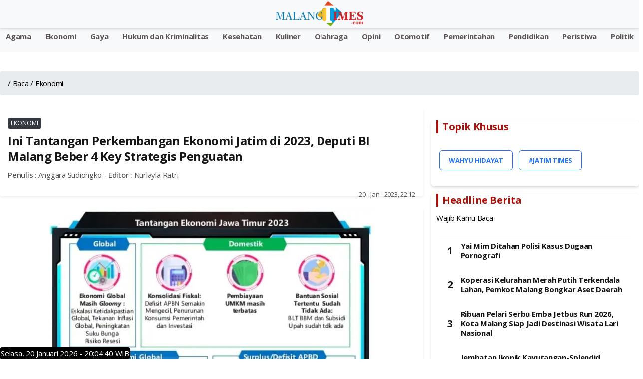

--- FILE ---
content_type: text/html; charset=UTF-8
request_url: https://www.malangtimes.com/baca/89609/20230120/151200/ini-tantangan-perkembangan-ekonomi-jatim-di-2023-deputi-bi-malang-beber-4-key-strategis-penguatan
body_size: 16836
content:
<!DOCTYPE html>
<html lang="id">

<head>
    <link rel="canonical" href="https://www.malangtimes.com/baca/89609/20230120/151200/ini-tantangan-perkembangan-ekonomi-jatim-di-2023-deputi-bi-malang-beber-4-key-strategis-penguatan">
<link rel="amphtml" href=https://www.malangtimes.com/amp/baca/89609/20230120/151200/ini-tantangan-perkembangan-ekonomi-jatim-di-2023-deputi-bi-malang-beber-4-key-strategis-penguatan>
<meta name="viewport" content="width=device-width, initial-scale=1.0">


<title>Ini Tantangan Perkembangan Ekonomi Jatim di 2023, Deputi BI Malang Beber 4 Key Strategis Penguatan - Malang Times</title>
<meta property="og:title" content="Ini Tantangan Perkembangan Ekonomi Jatim di 2023, Deputi BI Malang Beber 4 Key Strategis Penguatan - Malang Times" />
<meta property="og:description" content="&lt;p&gt;&lt;strong&gt;JATIMTIMES &lt;/strong&gt;- Dalam perkembangan ekonomi Jawa Timur (Jatim) pada 2023, tak serta merta berjalan mulus. Terdapat beberapa tantangan yang..." />
<meta property="og:url" content="https://www.malangtimes.com/baca/89609/20230120/151200/ini-tantangan-perkembangan-ekonomi-jatim-di-2023-deputi-bi-malang-beber-4-key-strategis-penguatan"/>
<meta property="og:site_name" content="Jatim TIMES" />
<meta property="og:image" itemprop="image" content="https://i1.wp.com/risetcdn.jatimtimes.com/images/2023/01/20/Tantangan-perkembangan-ekonomi-Jatim-2023-Ist-Pffea678fd6dfc62b.jpg?quality=50" />
<meta property="og:image:secure_url" itemprop="image" content="https://i1.wp.com/risetcdn.jatimtimes.com/images/2023/01/20/Tantangan-perkembangan-ekonomi-Jatim-2023-Ist-Pffea678fd6dfc62b.jpg?quality=50" />
<meta property="og:image:width" content="600" />
<meta property="og:image:height" content="315" />
<meta itemprop="name" content="Ini Tantangan Perkembangan Ekonomi Jatim di 2023, Deputi BI Malang Beber 4 Key Strategis Penguatan">
<meta itemprop="description" content="Berita terkini tentang Ini Tantangan Perkembangan Ekonomi Jatim di 2023, Deputi BI Malang Beber 4 Key Strategis Penguatan - Malang Times">
<meta itemprop="image" content="https://i1.wp.com/risetcdn.jatimtimes.com/images/2023/01/20/Tantangan-perkembangan-ekonomi-Jatim-2023-Ist-Pffea678fd6dfc62b.jpg?quality=50"> 


<!-- Meta description tag -->
<meta name="description" content="&lt;p&gt;&lt;strong&gt;JATIMTIMES &lt;/strong&gt;- Dalam perkembangan ekonomi Jawa Timur (Jatim) pada 2023, tak serta merta berjalan mulus. Terdapat beberapa tantangan yang...">
<!-- <meta name="description" content="Berita terkini tentang Ini Tantangan Perkembangan Ekonomi Jatim di 2023, Deputi BI Malang Beber 4 Key Strategis Penguatan - Malang Times"> -->
<meta name="copyright" content="Jatim TIMES">
<meta name="robots" content="index,follow">
<meta name="googlebot-news" content="index,follow" />
<meta name="googlebot" content="index,follow" />
<meta name="city" content="Jawa Timur">
<meta name="country" content="Indonesia">
<meta name="twitter:card" content="summary_large_image">
<meta name="twitter:site" content="@JatimTIMES">
<meta name="twitter:title" content="Ini Tantangan Perkembangan Ekonomi Jatim di 2023, Deputi BI Malang Beber 4 Key Strategis Penguatan - Malang Times">
<meta name="twitter:description" content="&lt;p&gt;&lt;strong&gt;JATIMTIMES &lt;/strong&gt;- Dalam perkembangan ekonomi Jawa Timur (Jatim) pada 2023, tak serta merta berjalan mulus. Terdapat beberapa tantangan yang...">
<meta name="twitter:creator" content="@JatimTIMES">
<meta name="twitter:image" content="https://i1.wp.com/risetcdn.jatimtimes.com/images/2023/01/20/Tantangan-perkembangan-ekonomi-Jatim-2023-Ist-Pffea678fd6dfc62b.jpg?quality=50">
<!--<link rel="preload" as="image" href="https://i1.wp.com/risetcdn.jatimtimes.com/images/2023/01/20/Tantangan-perkembangan-ekonomi-Jatim-2023-Ist-Pffea678fd6dfc62b.md.jpg?quality=50">-->
<link rel="alternate" type="application/rss+xml" title="RSS Feeds Berita Populer -Jatimtimes"
    href="https://jatimtimes.com/rss/index" />
<script async src="https://pagead2.googlesyndication.com/pagead/js/adsbygoogle.js?client=ca-pub-9791561448547714"
     crossorigin="anonymous"></script>
  <link rel="sitemap" type="application/xml" title="Sitemap Jatimtimes.com media akurat Jawa Timur"
    href="https://jatimtimes.com/sitemap/allnews/1.xml">
<Style>
<style>@import "inc/bootstrap/bootstrap.min.css";@import "inc/owl-carousel/owl.carousel.min.css";@import "inc/owl-carousel/owl.theme.default.css";@import "https://fonts.googleapis.com/css?family=Open+Sans:400,500,700&display=swap";@charset "UTF-8";body{font-family:open sans,sans-serif;font-size:15px;line-height:1.55rem;letter-spacing:-.015rem;color:#4f5050;background:#fff;width:100%;height:100%;overflow-x:hidden;-webkit-font-smoothing:antialiased;-moz-osx-font-smoothing:grayscale}::-webkit-scrollbar{width:0}a{color:#1e74fd;outline:0!important}.appHeader{min-height:56px;display:flex;justify-content:center;align-items:center;position:fixed;top:env(safe-area-inset-top);left:0;right:0;z-index:999;background:#fff;color:#141515;box-shadow:0 3px 6px 0 rgba(0,0,0,.1),0 1px 3px 0 rgba(0,0,0,.08)}.appHeader:before{content:'';height:env(safe-area-inset-top);position:fixed;top:0;left:0;right:0;width:100%;z-index:99999;background:#1e74fd}.appHeader .left,.appHeader .right{height:56px;display:flex;align-items:center;position:absolute}.appHeader .left ion-icon,.appHeader .right ion-icon{font-size:26px;--ionicon-stroke-width:36px}.appHeader .left .headerButton,.appHeader .right .headerButton{min-width:36px;height:56px;display:flex;align-items:center;justify-content:center;padding:10px;color:#141515;position:relative}.appHeader .left{left:8px;top:0}.appHeader .right{right:8px;top:0}.appHeader .pageTitle{font-size:17px;font-weight:500;padding:0 10px}.appHeader.text-light{color:#fff}.appHeader.text-light .headerButton,.appHeader.text-light .pageTitle{color:#dc3545}.appHeader.bg-secondary{border:0}#appCapsule{padding:56px 0;margin-bottom:env(safe-area-inset-bottom);margin-top:env(safe-area-inset-top)}.profileBox{padding-left:16px;padding-right:16px;display:flex;align-items:center;position:relative;background:#052344;box-shadow:0 3px 6px 0 rgba(0,0,0,.1),0 1px 3px 0 rgba(0,0,0,.08);position:fixed;z-index:100;left:0;top:0;margin-top:env(safe-area-inset-top);right:0}.profileBox:before{background:#1e74fd;content:'';height:env(safe-area-inset-top);display:block;position:fixed;top:0;left:0;right:0}.profileBox .image-wrapper{margin-right:16px;padding:16px 0}.profileBox .image-wrapper .imaged{width:42px;height:42px;border:2px solid #fff;box-shadow:0 3px 6px 0 rgba(0,0,0,.1),0 1px 3px 0 rgba(0,0,0,.08)}.profileBox .in{line-height:1.4em;padding:16px 25px 16px 0}.profileBox .in strong{display:block;font-weight:500;color:#fff}.profileBox .in .text-muted{font-size:14px;color:rgba(255,255,255,.5)!important}.sidebar-buttons{background:#fff;border-top:1px solid #e1e1e1;display:flex;align-items:center;justify-content:flex-start;position:fixed;left:0;bottom:0;right:0;padding-bottom:env(safe-area-inset-bottom)}.sidebar-buttons .button{float:1;width:100%;height:56px;display:flex;align-items:center;justify-content:center;font-size:26px;color:#141515}.sidebar-buttons:last-child{border-right-color:transparent}.close-sidebar-button{font-size:22px;position:absolute;width:36px;display:flex;align-items:center;border-radius:100%;justify-content:center;height:36px;right:10px;top:50%;color:rgba(255,255,255,.5)!important;margin-top:-18px}#sidebarPanel .modal-dialog{position:fixed;left:0;top:0;bottom:0}#sidebarPanel .modal-body{margin-top:76px;margin-bottom:80px}#sidebarPanel .modal-content{width:300px;padding-top:env(safe-area-inset-top)}.panelbox-left .listview>li{padding:10px 16px}.panelbox-left .image-listview>li{padding:0}.panelbox-left .image-listview>li .item{padding:10px 16px}.panelbox-left .image-listview>li a.item{padding-right:36px}.row{margin-left:-8px;margin-right:-8px}.col-12,.col-lg-8{padding-left:8px;padding-right:8px;margin-top:10px}.mt-1{margin-top:8px!important}.mt-2{margin-top:16px!important}.mt-3{margin-top:24px!important}.mb-1{margin-bottom:8px!important}.ml-1{margin-left:8px!important}.p-0{padding:0!important}.p-1{padding:8px!important}.p-2{padding:16px!important}h1,h3{color:#141515;margin:0 0 10px;letter-spacing:-.02em;line-height:1.3em}.text-muted{font-size:13px;color:#4f5050!important}h1{font-size:24px;font-weight:600}h3{font-size:15px;font-weight:600}strong,b{font-weight:500}ion-icon{--ionicon-stroke-width:32px}.imaged{height:auto;border-radius:6px}.badge{font-size:12px;line-height:1em;letter-spacing:0;height:22px;min-width:22px;padding:0 6px;display:inline-flex;align-items:center;justify-content:center;font-weight:400}.badge-primary{background:#343a40!important}.badge-warning{background:#fe9500!important;color:#fff}.listview-title{color:#4f5050;padding:7px 16px;font-size:13px;font-weight:500;display:flex;align-items:center;justify-content:space-between}.listview{display:block;padding:0;margin:0;color:#141515;background:#fff;border-top:1px solid #e1e1e1;border-bottom:1px solid #e1e1e1;line-height:1.3em}.listview>li{padding:8px 16px;display:block;align-items:center;justify-content:space-between;position:relative;min-height:50px}.listview>li .item{position:relative}.listview>li:after{content:"";display:block;position:absolute;left:0;right:0;bottom:0;height:1px;background:#e1e1e1}.listview>li:last-child:after{display:none}.listview.flush{border-top:0;border-bottom:0}.listview.transparent{background:0 0}.image-listview>li{padding:0;min-height:auto}.image-listview>li:after{left:68px}.image-listview>li .item{padding:10px 16px;width:100%;min-height:50px;display:flex;align-items:center}.image-listview>li .item .icon-box{min-width:36px;max-width:36px;width:36px;height:36px;display:flex;align-items:center;justify-content:center;line-height:1em;font-size:20px;border-radius:400px;margin-right:16px}.image-listview>li .item .icon-box.bg-primary{box-shadow:inset 0 0 0 1px rgba(255,255,255,.12)}.image-listview>li .item .in{display:flex;align-items:center;justify-content:space-between;width:100%}.image-listview>li a.item{color:#141515!important;padding-right:36px}.image-listview>li a.item:after{background-image:url([data-uri]);background-repeat:no-repeat;background-position:center center;width:16px;height:16px;content:"";position:absolute;right:12px;opacity:.5;top:50%;margin-top:-8px}.listview.no-line>li:after{display:none}.panelbox .modal-dialog{margin:0;position:fixed;left:0;top:0}.panelbox .modal-dialog .modal-content{border:0;border-radius:0;width:300px;height:100vh;overflow:auto;padding-top:env(safe-area-inset-top);box-shadow:0 16px 24px 2px rgba(0,0,0,.14),0 6px 30px 5px rgba(0,0,0,.12),0 8px 10px -5px rgba(0,0,0,.2)}.panelbox .modal-dialog .modal-content .modal-body{padding:10px 16px}.panelbox-left .modal-dialog{transform:translate(-100%,0)!important}.bg-primary{background:#6c7c94!important;color:#fff}.bg-secondary{background:#f8f9fa!important;color:#fff}.text-danger{color:#ec4433!important}.text-light{color:#fff!important}.alert{margin:0;padding:6px 16px;border:0;font-size:13px;border-radius:6px}.alert-success{background:#34c759;color:#fff;border:1px solid #34c759}.form-control{background-clip:padding-box;background-image:linear-gradient(transparent,transparent);-webkit-appearance:none;-moz-appearance:none;appearance:none}.form-group{width:100%}.search-form{display:block;width:100%}.searchbox{width:100%;margin:0;position:relative;display:flex;align-items:center;justify-content:space-between}.searchbox .form-control{height:36px;border-radius:6px;border:1px solid #e1e1e1!important;padding:0 16px 0 36px;font-size:15px;box-shadow:none!important;color:#141515}.searchbox ion-icon{font-size:26px;line-height:1em;margin:0}.searchbox .close{opacity:1;color:#a1a1a2;width:46px;height:56px;display:flex;align-items:center;justify-content:center;position:absolute;right:8px;top:0}.searchbox .input-icon{font-size:26px;position:absolute;left:0;width:36px;height:36px;display:flex;align-items:center;justify-content:center;color:#a1a1a2;top:0}#search{display:block;padding:0;background:#fff;border-bottom:1px solid #fff;position:fixed;box-shadow:0 3px 6px 0 rgba(0,0,0,.1),0 1px 3px 0 rgba(0,0,0,.08);left:0;top:-50%;right:0;width:100%;z-index:1001}#search .searchbox .form-control{box-shadow:none!important;border:0!important;border-radius:0;height:56px;padding:0 56px;background:0 0;font-size:17px;color:#141515;width:100%}#search .searchbox .input-icon{font-size:26px;position:absolute;left:8px;width:46px;height:56px;display:flex;align-items:center;justify-content:center;color:#a1a1a2;top:0}.blog-post .post-body{padding:0 5px;font-size:18px}.post-body p{font-size:18px}</style>
</style>

<!-- Google tag (gtag.js) -->
<script defer rel="preload" as="script" src="https://www.googletagmanager.com/gtag/js?id=G-WL9N0YP0G4"></script>
<script>
  window.dataLayer = window.dataLayer || [];
  function gtag(){dataLayer.push(arguments);}
  gtag('js', new Date());

  gtag('config', 'G-WL9N0YP0G4');
</script>

<script type="application/ld+json">
{
  "@context": "http://schema.org",
  "@type": "WebPage",
  "headline": "Ini Tantangan Perkembangan Ekonomi Jatim di 2023, Deputi BI Malang Beber 4 Key Strategis Penguatan",
  "url": "https://www.malangtimes.com/baca/89609/20230120/151200/ini-tantangan-perkembangan-ekonomi-jatim-di-2023-deputi-bi-malang-beber-4-key-strategis-penguatan",
  "datePublished": "2023-01-20",
  "image": "https://i1.wp.com/risetcdn.jatimtimes.com/images/2023/01/20/Tantangan-perkembangan-ekonomi-Jatim-2023-Ist-Pffea678fd6dfc62b.jpg?quality=50",
  "thumbnailUrl" : "https://i1.wp.com/risetcdn.jatimtimes.com/images/2023/01/20/Tantangan-perkembangan-ekonomi-Jatim-2023-Ist-Pffea678fd6dfc62b.jpg?quality=50"
}
</script>

<script type="application/ld+json">
    {
        "@context": "http://schema.org/",
        "@type": "ImageObject",
        "contentUrl": "https://i1.wp.com/risetcdn.jatimtimes.com/images/2023/01/20/Tantangan-perkembangan-ekonomi-Jatim-2023-Ist-Pffea678fd6dfc62b.jpg?quality=50",
"license": "https://www.jatimtimes.com/Redaksi",
      "acquireLicensePage": "https://www.jatimtimes.com/Redaksi",
      "creditText": "PT Jatim Times Network",
"creator": {
        "@type": "Person",
        "name": "Redaksi JTN"
       },
      "copyrightNotice": "jatimtimes.com"
    }
</script>

<script type="application/ld+json">
    {
        "@context": "http://schema.org",
        "@type": "WebPage",
        "headline": "Ini Tantangan Perkembangan Ekonomi Jatim di 2023, Deputi BI Malang Beber 4 Key Strategis Penguatan",
        "url": "https://www.malangtimes.com/baca/89609/20230120/151200/ini-tantangan-perkembangan-ekonomi-jatim-di-2023-deputi-bi-malang-beber-4-key-strategis-penguatan",
        "datePublished": "20 - Jan - 2023, 10:12",
        "image": "https://i1.wp.com/risetcdn.jatimtimes.com/images/2023/01/20/Tantangan-perkembangan-ekonomi-Jatim-2023-Ist-Pffea678fd6dfc62b.jpg?quality=50",
        "thumbnailUrl": "https://i1.wp.com/risetcdn.jatimtimes.com/images/2023/01/20/Tantangan-perkembangan-ekonomi-Jatim-2023-Ist-Pffea678fd6dfc62b.md.jpg?quality=50"
    }
</script>

<script type="application/ld+json">
    {
        "@context": "https://schema.org",
         "@type": "NewsArticle",
        
        "headline": "Ini Tantangan Perkembangan Ekonomi Jatim di 2023, Deputi BI Malang Beber 4 Key Strategis Penguatan - Malang Times",
        "mainEntityOfPage": {
            "@type": "WebPage",
            "@id": "https://www.malangtimes.com/baca/89609/20230120/151200/ini-tantangan-perkembangan-ekonomi-jatim-di-2023-deputi-bi-malang-beber-4-key-strategis-penguatan"
        },
        "image":{"@type":"ImageObject","url":"https://i1.wp.com/risetcdn.jatimtimes.com/images/2023/01/20/Tantangan-perkembangan-ekonomi-Jatim-2023-Ist-Pffea678fd6dfc62b.jpg?quality=50","width":1024,"height":576},
        "datePublished": "2023-01-20T22:12:00+07:00",
        "dateModified": "2023-01-20T22:12:00+07:00",
        "author": {
            "@type": "Person",
            "name": "Anggara Sudiongko",
            "url": "https://jatimtimes.com"
        },
        "publisher": {
            "@type": "Organization",
            "name": "jatimtimes.com",
            "logo": {
                "@type": "ImageObject",
                "url": "https://cdnstatic.jatimtimes.com/logo/new/jatim.png"
            }
        }, 
"description": "Berita Ini Tantangan Perkembangan Ekonomi Jatim di 2023, Deputi BI Malang Beber 4 Key Strategis Penguatan. Berita Jawa Timur Terbaru. Jatimtimes.com",
"isAccessibleForFree":"True"
    },
 
</script>
<script type="application/ld+json">
    {
        "@context": "https://schema.org",
        "@type": "BreadcrumbList",
        "itemListElement": [{
            "@type": "ListItem",
            "position": 1,
            "name": "Home",
            "item": "https://jatimtimes.com"
        }, {
            "@type": "ListItem",
            "position": 2,
            "name": "Hukum dan Kriminalitas",
            "item": "https://jatimtimes.com/kanal/hukum%20dan%20kriminalitas"
        }, {
            "@type": "ListItem",
            "position": 3,
            "name": "Ekonomi",
            "item": "https://jatimtimes.com/kanal/ekonomi"
        }]
    }
</script>
<script rel="preload" as="script" src="https://ajax.googleapis.com/ajax/libs/jquery/3.5.1/jquery.min.js"></script>
    <link rel="preload" as="script" href="https://jatimtimes.com/assets/js/lib/jquery-3.4.1.min.js">
    <style>
        h1,h3,h4,ol,p,ul{margin-top:0}.card,.form-control,body{background-color:#fff}:root{--blue:#007bff;--indigo:#6610f2;--purple:#6f42c1;--pink:#e83e8c;--red:#dc3545;--orange:#fd7e14;--yellow:#ffc107;--green:#28a745;--teal:#20c997;--cyan:#17a2b8;--white:#fff;--gray:#6c757d;--gray-dark:#343a40;--primary:#007bff;--secondary:#6c757d;--success:#28a745;--info:#17a2b8;--warning:#ffc107;--danger:#dc3545;--light:#f8f9fa;--dark:#343a40;--breakpoint-xs:0;--breakpoint-sm:576px;--breakpoint-md:768px;--breakpoint-lg:992px;--breakpoint-xl:1200px;--font-family-sans-serif:-apple-system,BlinkMacSystemFont,"Segoe UI",Roboto,"Helvetica Neue",Arial,"Noto Sans",sans-serif,"Apple Color Emoji","Segoe UI Emoji","Segoe UI Symbol","Noto Color Emoji";--font-family-monospace:SFMono-Regular,Menlo,Monaco,Consolas,"Liberation Mono","Courier New",monospace}*,::after,::before{box-sizing:border-box}html{font-family:sans-serif;line-height:1.15;-webkit-text-size-adjust:100%}figcaption,figure,header,nav{display:block}body{margin:0;font-family:-apple-system,BlinkMacSystemFont,"Segoe UI",Roboto,"Helvetica Neue",Arial,"Noto Sans",sans-serif,"Apple Color Emoji","Segoe UI Emoji","Segoe UI Symbol","Noto Color Emoji";font-size:1rem;font-weight:400;line-height:1.5;color:#212529;text-align:left}.breadcrumb,.form-group,ol,p,ul{margin-bottom:1rem}b,strong{font-weight:bolder}a{color:#007bff;text-decoration:none;background-color:transparent}figure{margin:0 0 1rem}img{vertical-align:middle;border-style:none}input{margin:0;font-family:inherit;font-size:inherit;line-height:inherit;overflow:visible}::-webkit-file-upload-button{font:inherit;-webkit-appearance:button}h1,h3,h4{margin-bottom:.5rem;font-weight:500;line-height:1.2}h1{font-size:2.5rem}h3{font-size:1.75rem}h4{font-size:1.5rem}small{font-size:80%;font-weight:400}.img-fluid{max-width:100%;height:auto}.figure{display:inline-block}.figure-caption{font-size:90%;color:#6c757d}.row{display:-ms-flexbox;display:flex;-ms-flex-wrap:wrap;flex-wrap:wrap;margin-right:-15px;margin-left:-15px}.col-12,.col-lg-4,.col-lg-8{position:relative;width:100%;padding-right:15px;padding-left:15px}.col-12{-ms-flex:0 0 100%;flex:0 0 100%;max-width:100%}@media (min-width:992px){.col-lg-4{-ms-flex:0 0 33.333333%;flex:0 0 33.333333%;max-width:33.333333%}.col-lg-8{-ms-flex:0 0 66.666667%;flex:0 0 66.666667%;max-width:66.666667%}}.form-control{display:block;width:100%;height:calc(1.5em + .75rem + 2px);padding:.375rem .75rem;font-size:1rem;font-weight:400;line-height:1.5;color:#495057;background-clip:padding-box;border:1px solid #ced4da;border-radius:.25rem}.breadcrumb,.card{display:-ms-flexbox}.badge,.close{font-weight:700;line-height:1}.form-control::-ms-expand{background-color:transparent;border:0}.form-control:-moz-focusring{color:transparent;text-shadow:0 0 0 #495057}.form-control::-webkit-input-placeholder{color:#6c757d;opacity:1}.form-control::-moz-placeholder{color:#6c757d;opacity:1}.form-control:-ms-input-placeholder{color:#6c757d;opacity:1}.form-control::-ms-input-placeholder{color:#6c757d;opacity:1}.fade:not(.show){opacity:0}.card{position:relative;display:flex;-ms-flex-direction:column;flex-direction:column;min-width:0;word-wrap:break-word;background-clip:border-box;border:1px solid rgba(0,0,0,.125);border-radius:.25rem}.badge,.breadcrumb{border-radius:.25rem}.breadcrumb{display:flex;-ms-flex-wrap:wrap;flex-wrap:wrap;padding:.75rem 1rem;list-style:none;background-color:#e9ecef}.breadcrumb-item{display:-ms-flexbox;display:flex}.breadcrumb-item+.breadcrumb-item{padding-left:.5rem}.breadcrumb-item+.breadcrumb-item::before{display:inline-block;padding-right:.5rem;color:#6c757d;content:"/"}.breadcrumb-item.active{color:#6c757d}.badge{display:inline-block;padding:.25em .4em;font-size:75%;text-align:center;white-space:nowrap;vertical-align:baseline}.badge-primary{color:#fff;background-color:#007bff}.media{display:-ms-flexbox;display:flex;-ms-flex-align:start;align-items:flex-start}.close{float:right;font-size:1.5rem;color:#000;text-shadow:0 1px 0 #fff;opacity:.5}.modal{position:fixed;top:0;left:0;z-index:1050;display:none;width:100%;height:100%;overflow:hidden;outline:0}.modal-dialog{position:relative;width:auto;margin:.5rem}.modal.fade .modal-dialog{-webkit-transform:translate(0,-50px);transform:translate(0,-50px)}.modal-content{position:relative;display:-ms-flexbox;display:flex;-ms-flex-direction:column;flex-direction:column;width:100%;background-color:#fff;background-clip:padding-box;border:1px solid rgba(0,0,0,.2);border-radius:.3rem;outline:0}.modal-body{position:relative;-ms-flex:1 1 auto;flex:1 1 auto;padding:1rem}@media (min-width:576px){.modal-dialog{max-width:500px;margin:1.75rem auto}}@-webkit-keyframes spinner-border{to{-webkit-transform:rotate(360deg);transform:rotate(360deg)}}@keyframes spinner-border{to{-webkit-transform:rotate(360deg);transform:rotate(360deg)}}.spinner-border{display:inline-block;width:2rem;height:2rem;vertical-align:text-bottom;border:.25em solid currentColor;border-right-color:transparent;border-radius:50%;-webkit-animation:.75s linear infinite spinner-border;animation:.75s linear infinite spinner-border}.bg-primary{background-color:#007bff!important}.bg-secondary{background-color:#6c757d!important}.bg-white{background-color:#fff!important}.rounded{border-radius:.25rem!important}.rounded-top{border-top-left-radius:.25rem!important;border-top-right-radius:.25rem!important}.rounded-bottom{border-bottom-right-radius:.25rem!important;border-bottom-left-radius:.25rem!important}.d-block{display:block!important}.float-right{float:right!important}.shadow-sm{box-shadow:0 .125rem .25rem rgba(0,0,0,.075)!important}.mt-1{margin-top:.25rem!important}.mb-1{margin-bottom:.25rem!important}.ml-1{margin-left:.25rem!important}.mt-2{margin-top:.5rem!important}.mt-3{margin-top:1rem!important}.p-0{padding:0!important}.p-1{padding:.25rem!important}.p-2{padding:.5rem!important}.text-center{text-align:center!important}.text-uppercase{text-transform:uppercase!important}.font-weight-bold{font-weight:700!important}.text-primary{color:#007bff!important}.text-light{color:#f8f9fa!important}.text-muted{color:#6c757d!important}
    </style>
        <link rel="icon" type="image/png" href="https://risetcdn.jatimtimes.com/images/favicon.ico" sizes="32x32" />
    <link rel="apple-touch-icon" sizes="180x180" href="https://i1.wp.com/risetcdn.jatimtimes.com/images/favicon-32x32.png" />
    <!-- Share -->
    <link rel="preload" href="https://cdnjs.cloudflare.com/ajax/libs/font-awesome/5.15.4/css/all.min.css">
    <!-- <link rel="preload" href="https://cdn.jsdelivr.net/gh/assisfery/SocialShareJS@1.4/social-share.min.css"> -->
    <!-- <link rel="stylesheet" href="https://cdn.jsdelivr.net/gh/assisfery/SocialShareJS@1.4/social-share.min.css"> -->
    <!-- !Share -->
    <!-- Main CSS -->
    <!-- <link rel="stylesheet" href="https://www.malangtimes.com//assets/css/style.css" /> -->
    <link rel="preload" href="https://www.malangtimes.com/assets/css/style.css" as="style" onload="this.onload=null;this.rel='stylesheet'">
    <noscript>
        <link rel="stylesheet" href="https://www.malangtimes.com/assets/css/style.css">
    </noscript>
    <!--<link rel="manifest" href="__manifest.json" /> -->
    <!-- Custom CSS -->
    <!-- Share Button -->
    <style>
        .ss-btn{height:30px;padding:3px 3px 3px 3px;background:#888;color:#fff!important;border-radius:3px;margin:4px;display:inline-block;cursor:pointer;text-align:center;transition:.2s ease all}.ss-btn:hover{text-decoration:none;color:#fff;filter:brightness(110%)}.ss-black .ss-btn{background:#000!important}.ss-dark .ss-btn{background:#444!important}.ss-gray .ss-btn{background:#888!important;color:#000!important}.ss-light .ss-btn{background:#ddd!important;color:#444!important}.ss-outline .ss-btn{background:#fff!important;color:#444!important;border:1px solid #bbb!important}.ss-circle .ss-btn{border-radius:50%;min-width:30px}.ss-flat .ss-btn{border-radius:0}.ss-pill .ss-btn{border-radius:24px}.ss-shadow .ss-btn{box-shadow:0 .5rem 1rem rgba(54,54,54,.28)}.ss-grow .ss-btn:hover{transform:scale(1.1)}.ss-shrink .ss-btn:hover{transform:scale(.9)}.ss-rotate .ss-btn:hover{transform:rotate(-10deg)}.ss-float .ss-btn:hover{transform:translate(0,-10px)}.ss-strait .ss-btn{margin:0;border-radius:0}.ss-strait{border-radius:3px;overflow:hidden;display:table;margin:0 auto}.ss-fixed{position:fixed;z-index:999;left:0;right:0}.ss-bottom{display:inline-block;text-align:center;bottom:10px}.ss-top{display:inline-block;text-align:center;top:10px}.ss-left,.ss-right{top:50%;transform:translateY(-50%)}.ss-left{left:10px}.ss-right{left:unset;right:10px}.ss-left .ss-btn,.ss-right .ss-btn{display:table;width:140px}.ss-left[data-ss-content=false] .ss-btn,.ss-right[data-ss-content=false] .ss-btn{width:30px}@media (min-width:768px){.ss-responsive .ss-btn-messenger,.ss-responsive .ss-btn-share,.ss-responsive .ss-btn-sms,.ss-responsive .ss-btn-telegram,.ss-responsive .ss-btn-viber{display:none}}
    </style>
    <style>
        div.scrollmenu {
            overflow: auto;
            white-space: nowrap;
            height: 40px;
            margin: 0px;
            padding-bottom: 0pc;
            background-color: #185adb;
            text-align: center;
        }

        div.scrollmenu a {
            display: inline-block;
            color: white;
            text-align: center;
            padding-left: 12px;
            padding-right: 12px;
            padding-top: 5px;
            padding-bottom: 0px;
            text-decoration: none;
        }

        div.scrollmenu a:hover {
            background-color: #777;
        }

        .main-page {
            position: relative;
            max-width: 1200px;
            width: 100%;
            min-height: calc(100vh - 60px);
            margin: 0px auto;
        }

        .bg-times {
            background-color: #0a1931 !important;
        }

        .bg-times-dark {
            background-color: #6c0000 !important;
        }

        .bg-times-gradient {
            background: #0a1931;
            background: -moz-linear-gradient(left, #0a1931 0, #0a1931 42%, #185adb 86%);
            background: -webkit-gradient(left top,
                    right top,
                    color-stop(0, #0a1931),
                    color-stop(42%, #0a1931),
                    color-stop(86%, #185adb),
                    color-stop(91%, #f70),
                    color-stop(94%, #e66400),
                    color-stop(100%, #ffc947));
            background: -webkit-linear-gradient(left,
                    #0a1931 0,
                    #0a1931 42%,
                    #185adb 86%);
            background: -o-linear-gradient(left, #0a1931 0, #0a1931 42%, #185adb 86%);
            background: -ms-linear-gradient(left, #0a1931 0, #0a1931 42%, #185adb 86%);
            background: linear-gradient(to right, #0a1931 0, #0a1931 42%, #185adb 86%);
        }

        .fn60 {
            font-size: 60%;
        }

        .fn65 {
            font-size: 65% !important;
        }

        .fn80 {
            font-size: 80% !important;
        }

        .fn95 {
            font-size: 95% !important;
        }

        .fn100 {
            font-size: 100% !important;
        }

        .fn250 {
            font-size: 190% !important;
        }

        .image-listview>li .item .in2 {
            align-items: center;
            justify-content: space-between;
            width: 100%;
        }

        .metaListDonation {
            margin-top: -5px;
            display: block;
            font-weight: 600;
        }

        .c_h10 {
            height: 10px;
        }

        .post-body p {
            font-size: 16px;
        }

        .tulisan {
            color: #0a1931;
        }
    </style>
    <!-- ! Custom CSS -->

    <!-- PWA Script -->
    
    <!-- !End PWA Script -->
    <!-- FB Moderation -->
    <meta property="fb:app_id" content="&#123;582470740510509&#125;" />
</head>

<body>
<!-- <script>function musictime(){var e=new Audio("https://malangtimes.com/assets/malangtimes.mp3").play();void 0!==e&&e.then(e=>{console.log("Autoplay started")}).catch(e=>{console.log("Autoplay gave some error",e),window.addEventListener("click",function(){document.getElementById("audio").play()},{once:!0})})}document.body.onload=function(){musictime()};var isFirefox="undefined"!=typeof InstallTrigger,isChrome=!!window.chrome&&(!!window.chrome.webstore||!!window.chrome.runtime);function play(){document.getElementById("audio").play()}</script> -->

<!-- loader -->
    <!-- <div id="loader">
        <div class="spinner-border text-primary" role="status"></div>
    </div> -->
    <!-- * loader -->

    <!-- App Header -->
    <div class="appHeader bg-secondary text-light">
        <div class="left">
            <a href="#" class="headerButton" data-toggle="modal" data-target="#sidebarPanel">
                <ion-icon name="menu-outline"></ion-icon>
            </a>
        </div>
        <div class="pageTitle">
            <a href="https://www.malangtimes.com/"><img src="https://i0.wp.com/cdnstatic.jatimtimes.com/logo/new/malang.png" alt="Jatim Times Network Logo" class="image" height="50px" /></a>
        </div>
        <div class="right">
            
            <a href="javascript:;" class="headerButton toggle-searchbox">
                <ion-icon name="search-outline"></ion-icon>
            </a>
        </div>
    </div>
    <!-- * App Header -->

    <!-- Search Component -->
    <div id="search" class="appHeader">
        <form class="search-form" method="get" action="https://www.malangtimes.com/search">
            <div class="form-group searchbox">
                <input type="text" class="form-control" name="keyword" placeholder="Search..." />
                <i class="input-icon">
                    <ion-icon name="search-outline"></ion-icon>
                </i>
                <a href="javascript:;" class="ml-1 close toggle-searchbox">
                    <ion-icon name="close-circle"></ion-icon>
                </a>
            </div>
        </form>
    </div>
    <!-- * Search Component -->

    
<!-- App Capsule -->
<style>
    .main-page {
        padding-left: 10px;
        padding-right: 10px;
        min-height:5px;
    }

    .post-body p {
        font-size: 18px;
        line-height: 29px;
        margin: 0 0 32px 0;
        font-weight: 400;
        color: #424242;
    }
</style>
<style>
  .pdf-container {
    width: 100%;
    max-width: 600px; /* Adjust the maximum width as needed */
    margin: 0 auto;
  }

  .pdf-container iframe {
    width: 100%;
    height: 400px; /* Set an initial height for larger screens */
  }

  @media (max-width: 768px) {
    /* Adjust dimensions for smaller screens */
    .pdf-container iframe {
      height: 500px; /* Modify the height for mobile screens */
    }
  }
</style>

 
<div id="appCapsule">
    <!-- Main Navbar -->
    <!-- Scroll Nav Menu -->
<style>
    div.scrollmenu {
    overflow: auto;
    white-space: nowrap;
    height: 48px;
    margin: 0px;
    padding-bottom: 0pc;
    background-color: #f8f9fa;
    text-align: center;
}
div.scrollmenu a {
    display: inline-block;
    color: #5c5555;
    text-align: center;
    padding-left: 12px;
    padding-right: 12px;
    padding-top: 5px;
    padding-bottom: 0px;
    text-decoration: none;
    font-weight: 600;
}
div.scrollmenu a.nav_cnbctv {
    background-color: #cd1f43;
    border-radius: 3px;
    color: white;
    padding: 3px 8px;
    margin: auto;
}
div.scrollmenu a.nav_cnbctv:before {
    content: " ";
    width: 7px;
    height: 7px;
    background-color: #fff;
    display: inline-block;
    border-radius: 50%;
    margin-right: 6px;
    animation: rec_tick 0.8s linear 0s infinite alternate;
    position: relative;
    bottom: 1px;
}

div.scrollmenu2 {
    overflow: auto;
    white-space: nowrap;
    height: 150px;
    margin: 5px;
    padding-bottom: 0pc;
    background-color: #f8f9fa;
    text-align: left;
    display: grid;
    place-items: center; 
}
div.scrollmenu2 a {
    display: inline-block;
    color: #5c5555;
    text-align: center;
    padding-left: 12px;
    padding-right: 12px;
    padding-top: 1px;
    padding-bottom: 0px;
    text-decoration: none;
    font-weight: 600;
    width: 310px;
}

div.scrollmenu2 a.nav_cnbctv {
    background-color: #cd1f43;
    border-radius: 3px;
    color: white;
    padding: 3px 8px;
    margin: auto;
}
div.scrollmenu2 a.nav_cnbctv:before {
    content: " ";
    width: 7px;
    height: 7px;
    background-color: #fff;
    display: inline-block;
    border-radius: 50%;
    margin-right: 6px;
    animation: rec_tick 0.8s linear 0s infinite alternate;
    position: relative;
    bottom: 1px;
}

div.scrollmenu2 a.nav_cnbctv2 {
    background-color: #204d7f;
    border-radius: 3px;
    color: white;
    padding: 3px 8px;
    margin: auto;
}
div.scrollmenu2 a.nav_cnbctv2:before {
    content: " ";
    width: 7px;
    height: 7px;
    background-color: #fff;
    display: inline-block;
    border-radius: 50%;
    margin-right: 6px;
    animation: rec_tick 0.8s linear 0s infinite alternate;
    position: relative;
    bottom: 1px;
}

div.scrollmenu2 a.nav_cnbctv3 {
    background-color: #0d612a;
    border-radius: 3px;
    color: white;
    padding: 3px 8px;
    margin: auto;
}
div.scrollmenu2 a.nav_cnbctv3:before {
    content: " ";
    width: 7px;
    height: 7px;
    background-color: #fff;
    display: inline-block;
    border-radius: 50%;
    margin-right: 6px;
    animation: rec_tick 0.8s linear 0s infinite alternate;
    position: relative;
    bottom: 1px;
}

@keyframes rec_tick {
    0% {
        opacity: 1;
    }

    100% {
        opacity: 0.2;
    }
}
.gif-container {
  display: flex;
  flex-wrap: wrap;
}

.gif-container a {
  flex: 1 0 50%; /* Two images per row */
  padding: 5px;
}

.gif-container img {
  max-width: 100%;
  height: auto;
}

/* Media query for mobile devices */
@media only screen and (max-width: 600px) {
  .gif-container a {
    flex: 1 0 100%; /* One image per row */
  }
}

div.scrollmenu2 a.nav_cnbctv5 {
    background-color: #cd1f43;
    border-radius: 3px;
    color: white;
    padding: 3px 8px;
    margin: auto;
}
div.scrollmenu2 a.nav_cnbctv5:before {
    content: " ";
    width: 7px;
    height: 7px;
    background-color: #fff;
    display: inline-block;
    border-radius: 50%;
    margin-right: 6px;
    animation: rec_tick 0.8s linear 0s infinite alternate;
    position: relative;
    bottom: 1px;
}


    
</style>

<div class="scrollmenu">
    <a href="https://www.malangtimes.com/kanal/agama">Agama</a>
    <!-- <a href="https://www.malangtimes.com/kanal/arema">Arema</a> -->
    <!-- <a href="https://www.malangtimes.com/kanal/citizen journalism">Citizen Journalism</a> -->
    <a href="https://www.malangtimes.com/kanal/ekonomi">Ekonomi</a>
    <a href="https://www.malangtimes.com/kanal/gaya hidup">Gaya</a>
    <!-- <a href="https://www.malangtimes.com/kanal/hiburan seni dan budaya">Hiburan</a> -->
    <a href="https://www.malangtimes.com/kanal/hukum dan kriminalitas">Hukum dan Kriminalitas</a>
    <!-- <a href="https://www.malangtimes.com/kanal/infograsi">Inforgrafis MalangTIMES</a> -->
    <a href="https://www.malangtimes.com/kanal/kesehatan">Kesehatan</a>
    <a href="https://www.malangtimes.com/kanal/kuliner">Kuliner</a>
    <!-- <a href="https://www.malangtimes.com/kanal/liputan khusus">Lapsus</a> -->
    <a href="https://www.malangtimes.com/kanal/olahraga">Olahraga</a>
    <a href="https://www.malangtimes.com/kanal/opini">Opini</a>
    <a href="https://www.malangtimes.com/kanal/otomotif">Otomotif</a>
    <a href="https://www.malangtimes.com/kanal/pemerintahan">Pemerintahan</a>
    <a href="https://www.malangtimes.com/kanal/pendidikan">Pendidikan</a>
    <a href="https://www.malangtimes.com/kanal/peristiwa">Peristiwa</a>
    <a href="https://www.malangtimes.com/kanal/politik">Politik</a>
    <a href="https://www.malangtimes.com/kanal/profil">Profil</a>
    <!-- <a href="https://www.malangtimes.com/kanal/riset">Riset</a> -->
    <a href="https://www.malangtimes.com/kanal/ruang mahasiswa">Ruang Mahasiswa</a>
    <a href="https://www.malangtimes.com/kanal/ruang sastra">Ruang Sastra</a>
    <!-- <a href="https://www.malangtimes.com/kanal/sejarah">Sejarah</a> -->
    <a href="https://www.malangtimes.com/kanal/selebriti">Selebriti</a>
    <!-- <a href="https://www.malangtimes.com/kanal/sertab-serbi">Serba-serbi</a> -->
    <a href="https://www.malangtimes.com/kanal/tekno">Tekno</a>
    <!-- <a href="https://www.malangtimes.com/kanal/times story">Times Story</a> -->
    <a href="https://www.malangtimes.com/kanal/transportasi">Transportasi</a>
    <!-- <a href="https://www.malangtimes.com/kanal/video">Video</a> -->
    <a href="https://www.malangtimes.com/kanal/wisata">Wisata</a>
</div>
<!-- * Scroll Nav Menu -->    <!-- ! Main Navbar -->
    <!-- Content -->
    <div class="main-page">
        <!-- adsense Atas -->

            <!-- adsense atas -->

        </div>
        <!-- Tutup Adsense Atas -->
        <div class="row">
            <div class="col-12" style="color:#000;">
                <nav aria-label="breadcrumb" class="mt-3">
                    <ol class="breadcrumb">
                        <li class="breadcrumb-item">
                            <a href="https://www.malangtimes.com/"><ion-icon name="home-outline"></ion-icon></a> / Baca / Ekonomi                        </li>
                        </li>
                    </ol>
                </nav>
            </div>
        </div>
      
        <script async src="https://pasangiklan.jatimtimes.com/amb/ser.php?f=330"></script>
        <div class="row">
            <!-- Sisi kiri -->
            <div class="col-12 col-lg-8">
                <div class="p-2 bg-white rounded shadow-sm">
                    <a href="https://www.malangtimes.com//kanal/Ekonomi"><span class="badge badge-primary bg-tia50000 text-uppercase mb-1 kater" id="kater">Ekonomi</span></a>
                    <small class="text-uppercase text-danger mb-1" id="kater"><strong></strong></small>
                    <!-- <a href="#" class="d-block text-primary fn-poppins font-italic mt-1">OTT KPK di MA</a> -->
                    <h1>Ini Tantangan Perkembangan Ekonomi Jatim di 2023, Deputi BI Malang Beber 4 Key Strategis Penguatan</h1>
                    <div>
                        <p font-size="15px">
                            <b>Penulis</b> : Anggara Sudiongko - <b>Editor :</b> Nurlayla Ratri                        </p>
                    </div>
                    <p class="float-right text-muted">20 - Jan - 2023, 22:12</p>
                    <div class="ss-box ss-circle" data-ss-content="false" data-ss-social="facebook, whatsapp, twitter, telegram"></div>
                </div>
                <div class="bg-white mt-2">
                    
<figure class="figure shadow-sm" style="width: 100%; height:auto;" align="center">
    <img id="placeholderImage" src="https://images.placeholders.dev/?width=400&height=300&text=Jatimtimes&bgColor=%23f7f6f6&textColor=%236d6e71" class="rounded-top img-fluid" alt="Placeholder" style="width: auto; height:auto">
    <figcaption class="figure-caption bg-times text-light text-center p-1 rounded-bottom">Tantangan perkembangan ekonomi Jatim 2023 (Ist)</figcaption>
</figure>

<script>
window.addEventListener('DOMContentLoaded', function() {
    var fullImage = new Image();
    fullImage.onload = function() {
        document.getElementById('placeholderImage').src = fullImage.src;
    };
    fullImage.src = 'https://i1.wp.com/risetcdn.jatimtimes.com/images/2023/01/20/Tantangan-perkembangan-ekonomi-Jatim-2023-Ist-Pffea678fd6dfc62b.jpg?quality=50';
});
</script>
                </div>
                <div class="blog-post mt-1" style="width: 100%;">
                    <div class="post-body">
                        <p><strong>JATIMTIMES </strong>- Dalam perkembangan ekonomi Jawa Timur (Jatim) pada 2023, tak serta merta berjalan mulus. Terdapat beberapa tantangan yang harus dihadapi.&nbsp;</p><p>Kantor Perwakilan Wilayah Bank Indonesia (KPwBI) Malang membeberkan sejumlah tantangan yang harus dihadapi. Selain itu, KPwBI Malang membeber 4 kunci strategis dalam mendorong perkembangan ekonomi.</p><p>Deputi Kepala Perwakilan BI Malang, Erwin Syafi'i menjelaskan, tantangan pada 2023 adalah ketidakpastian ekonomi dan keuangan global. Kondisi ekonomi global masih gloomy atau mengalami keburaman. Pasalnya, tengah terjadi eskalasi ketidakpastian global, tekanan inflasi global, peningkatan suku bunga, risiko resesi.</p><p>Kemudian wilayah domestik, ada konsolidasi fiskal, terjadi defisit Anggaran Pendapatan dan Belanja Negara (APBN) semakin mengecil, termasuk adanya penurunan konsumsi pemerintah maupun investasi.</p><p>Dalam hal pembiayaan, khususnya terhadap sektor UMKM juga menjadi sebuah tantangan. Sebab, pembiayaan sektor UMKM masih terbatas.</p><p>"Kemudian juga bantuan sosial pemerintah tertentu juga sudah berkurang. Seperti BLT BBM, subsidi upah yang sudah tidak ada," paparnya beberapa waktu lalu.</p><figure class="image"><img src="https://risetcdn.jatimtimes.com/images/2023/01/20/2-Ca5da74c26a22875d.jpg" alt="2"></figure><p>Pertumbuhan Produk Domestik Bruto (PDB) dunia, pada 2021 sebesar 6,1&nbsp;persen. Pada Januari 2023, International Monetary Fund (IMF) World Economic Outlook ( WEO) prediksi Januari 3,8 persen, April 3,6 persen, Juli 2,9 persen dan October 2,7 persen.</p><p>Untuk mendorong berlanjutnya pemulihan ekonomi Jawa Timur pada tahun 2023, diperlukan penguatan degan mengunakan langkah strategis. Terdapat 4 Key Strategies.</p><p>Pertama adalah Penguatan Peran Jawa Timur sebagai Lead Export Industri Manufaktur. Hal ini kemudian diharapkan bisa hilirisasi&nbsp; Agroindustri&nbsp; pada sektor pertanian, peternakan, perkebunan, perikanan.</p><p>Kemudian, meningkatkan utilisasi kawasan industri, termasuk KIH dan Kawasan Ekonomi Khusus(KEK). Meningkatkan ekspor ke negara-negara yang telah menjalin kerja sama perdagangan dengan Uni Eropa, Australia, Chile, Uni Emirate Arab; dan meningkatkan penggunaan LCS untuk transaksi perdagangan internasional.</p><p>Kedua, Memperkuat Peran Lumbung Pangan Nusantara. Dalam hal ini, harus memperkuat infrastruktur pangan, melakukan penguatan smart/digital farming; penguatan Kerjasama Antar Daerah (KAD) dan operasi pasar targeted dan perluasan Supply Chain Financing untuk mendukung peningkatan produksi komoditas pangan, antara lain untuk pengadaan pupuk dan pakan.</p><p>Ketiga adalah penguatan optimalisasi proses digitalisasi ekonomi Jawa Timur. Hal ini tentunya dengan upaya memperluas penggunaan QRIS baik pengguna maupun merchant; peningkatan awareness masyarakat untuk menigkatkan transaksi digital; peningkatan akses marketplace digital dan ecommerce untuk UMKM; melakukan penguatan infrastruktur digital yang lebih merata dan peningkatan PAD via ETP.</p><p>Keempat, meningkatkan inklusivitas ekonomi Jatim melalui pengembangan UMKM, ekonomi syariah dan pariwisata. Hal ini dilakukan dengan perbaikan infrastruktur pariwisata utama; penguatan desa wisata halal; penguatan UMKM go digital; perluasan pembiayaan UMKM dan bansos produktif (targeted kepada kelompok pra-sejahtera).</p><p>"Ini sudah kita diskusikan dengan Gubernur, bahwa ada 4 key strategis mendorong pertumbuhan itu," jelasnya.</p><p>Selain itu, pihaknya juga menyampaikan potensi ekonomi Jawa Timur pada 2023 antara lain, Covid-19 semakin terkendali, maka potensi perbaikan ekonomi domestik. Kemudian berlanjutnya pembangunan proyek strategis; persiapan pemilu;</p><p>Kemudian, besarnya kontribusi UMKM terhadap ekonomi Jatim (&gt;60 persen) minim dampak global; selanjutnya daya saing eksporluar negeri dan ekspor antar daerah Jawa Timur tinggi dan kuat.</p>                    </div>
                    <div class="gif-container">
<script async src="https://pagead2.googlesyndication.com/pagead/js/adsbygoogle.js?client=ca-pub-9791561448547714"
     crossorigin="anonymous"></script>
<ins class="adsbygoogle"
     style="display:block"
     data-ad-format="autorelaxed"
     data-ad-client="ca-pub-9791561448547714"
     data-ad-slot="7468179796"></ins>
<script>
     (adsbygoogle = window.adsbygoogle || []).push({});
</script>
</div>

                    <hr>
                    <h3>Topik</h3>
                    <p>
                        <a href="https://www.malangtimes.com/kanal/Ekonomi"><span class="badge badge-primary">Ekonomi</span></a>
                                                    <a href="https://www.malangtimes.com/tag/"><span class="badge badge-warning"></span></a>
                                            </p>
                    <hr> 
                    <script async src="https://pasangiklan.jatimtimes.com/amb/ser.php?f=328"></script>
                    
                    <hr>
                    
                    
                    <div class="row">
                        <!-- <div class="col-2">
                            <img loading="lazy" src="https://lh3.googleusercontent.com/_x0eP5LbSX9BWgkmwRHSJXe8lgn7FyrfyM5P0kNJyiTqcJFHn-WJzCo8P_bs5VnwZw=w300" class="mr-3" alt="Jatim Times Network" width="100px">
                        </div> -->
                        <div class="col-10">
                            <img src="https://risetcdn.jatimtimes.com/images/2021/10/22/Logo1-verif-jt-dp2x1bd16774bef5bb63.png" width="200px" alt="JatimTimes Media Terverifikasi Dewan Pers" loading="lazy" fetchpriority="high">
                            <br>
                            <h3 style="font-size: 20px;">UPDATE BERITA JATIM TIMES NETWORK</h3>
                            <p>
                                <a href="https://indonesiaonline.co.id">Indonesia Online</a>. Dapatkan update berita pilihan dan breaking news setiap hari dari JatimTIMES.com dengan klik <strong><a href="https://news.google.com/publications/CAAqBwgKMPO4nQswhMO1Aw?hl=id&gl=ID&ceid=ID%3Aid" target="_blank">Langganan Google News Jatimtimes</a></strong> atau bisa menginstall aplikasi Malang Times News melalui Tombol Berikut :
                            </p>
                           <!--  <button id="installApp" class="btn btn-info btn-block"><ion-icon name="logo-android"></ion-icon>Install Aplikasi Malang Times News</button>
                            <p id="ketInstallApp" style="display: none" class="alert alert-success">
                                Silahkan tekan Install. Jika tidak muncul pesan pop up, artinya aplikasi Malang Times News sudah terinstall pada perangkat anda. Silahkan buka di menu utama hp atau desktop anda. 
                            </p> -->
                        </div>
                    </div>
                    <hr>
                    <div class="row">
                        <div class="col-6">
                            <h3>Penulis</h3>
                            <h4>Anggara Sudiongko</h4>
                        </div>
                        <div class="col-6 float-right">
                            <h3>Editor</h3>
                            <h4>Nurlayla Ratri</h4>
                        </div>
                    </div>
                </div>
                <!-- Iklan Bawah Berita -->
              

                <script>
                    $(function() {
                        $('.samEmbed').each(function() {
                            $(this).attr('src', $(this).data('src')).removeAttr('data-src');
                        });
                    });
                </script>
            </div>
            <!-- ! Sisi Kiri -->
            <!-- Sisi kiri -->
            <div class="col-12 col-lg-4">
                <!-- Satu Kanal -->
                                <!-- * Satu Kanal -->
                <!-- Fokus Berita -->
                <div class="card mt-3">
                    <div class="header-large-title">
    <h1 class="title">Topik Khusus</h1>
</div>
<div class="card-body text-left">
    <a href="https://jatimtimes.com/tag/Wahyu%20Hidayat" class="btn btn-outline-primary mr-1 mb-1 font-weight-bold text-uppercase">Wahyu Hidayat</a>
            <a href="https://www.malangtimes.com/tag/Jatim-Times" class="btn btn-outline-primary mr-1 mb-1 font-weight-bold text-uppercase">#Jatim Times</a>
    </div>                </div>
                <!-- * Fokus Berita -->
                <!-- Berita Populer -->
                <div class="card mt-2">
                    <div class="header-large-title">
    <h1 class="title">Headline Berita</h1>
    <h4 class="subtitle">Wajib Kamu Baca</h4>
</div>
<div class="card-body text-left">
    <ul class="listview image-listview media">
        <li>
                            <a href="https://www.malangtimes.com/baca/123924/20260120/071900/yai-mim-ditahan-polisi-kasus-dugaan-pornografi">
                    <div class="item">
                        <div class="imageWrapper">
                            <h1 class="top-text-align" style="font-size: 20px;">1</h1>
                        </div>
                        <div class="in">
                            <div>
                                <h3>Yai Mim Ditahan Polisi Kasus Dugaan Pornografi</h3>
                            </div>
                        </div>
                    </div>
                </a>
                            <a href="https://www.malangtimes.com/baca/123879/20260118/024700/koperasi-kelurahan-merah-putih-terkendala-lahan-pemkot-malang-bongkar-aset-daerah">
                    <div class="item">
                        <div class="imageWrapper">
                            <h1 class="top-text-align" style="font-size: 20px;">2</h1>
                        </div>
                        <div class="in">
                            <div>
                                <h3>Koperasi Kelurahan Merah Putih Terkendala Lahan, Pemkot Malang Bongkar Aset Daerah</h3>
                            </div>
                        </div>
                    </div>
                </a>
                            <a href="https://www.malangtimes.com/baca/123876/20260118/012500/ribuan-pelari-serbu-emba-jetbus-run-2026-kota-malang-siap-jadi-destinasi-wisata-lari-nasional">
                    <div class="item">
                        <div class="imageWrapper">
                            <h1 class="top-text-align" style="font-size: 20px;">3</h1>
                        </div>
                        <div class="in">
                            <div>
                                <h3>Ribuan Pelari Serbu Emba Jetbus Run 2026, Kota Malang Siap Jadi Destinasi Wisata Lari Nasional</h3>
                            </div>
                        </div>
                    </div>
                </a>
                            <a href="https://www.malangtimes.com/baca/123817/20260115/033600/jembatan-ikonik-kayutangan-splendid-disiapkan-wisata-pusat-kota-malang-bakal-tersambung">
                    <div class="item">
                        <div class="imageWrapper">
                            <h1 class="top-text-align" style="font-size: 20px;">4</h1>
                        </div>
                        <div class="in">
                            <div>
                                <h3>Jembatan Ikonik Kayutangan-Splendid Disiapkan, Wisata Pusat Kota Malang Bakal Tersambung</h3>
                            </div>
                        </div>
                    </div>
                </a>
                            <a href="https://www.malangtimes.com/baca/123680/20260110/050200/direktur-jaya-group-tomy-suhartanto-ajak-swasta-alirkan-csr-ke-program-edukasi">
                    <div class="item">
                        <div class="imageWrapper">
                            <h1 class="top-text-align" style="font-size: 20px;">5</h1>
                        </div>
                        <div class="in">
                            <div>
                                <h3>Direktur Jaya Group Tomy Suhartanto Ajak Swasta Alirkan CSR ke Program Edukasi</h3>
                            </div>
                        </div>
                    </div>
                </a>
                            <a href="https://www.malangtimes.com/baca/123653/20260109/011200/fenomena-kumpul-kebo-di-kos-malang-bikin-orang-tua-khawatir-2026-satpol-pp-siapkan-operasi-lebih-ketat">
                    <div class="item">
                        <div class="imageWrapper">
                            <h1 class="top-text-align" style="font-size: 20px;">6</h1>
                        </div>
                        <div class="in">
                            <div>
                                <h3>Fenomena Kumpul Kebo di Kos Malang Bikin Orang Tua Khawatir, 2026 Satpol PP Siapkan Operasi Lebih Ketat</h3>
                            </div>
                        </div>
                    </div>
                </a>
                            <a href="https://www.malangtimes.com/baca/123652/20260109/010800/tim-e-sport-desa-mangliawan-bikin-geger-nasional-lolos-16-besar-liga-desa-esport-2026">
                    <div class="item">
                        <div class="imageWrapper">
                            <h1 class="top-text-align" style="font-size: 20px;">7</h1>
                        </div>
                        <div class="in">
                            <div>
                                <h3>Tim E-sport Desa Mangliawan Bikin Geger Nasional, Lolos 16 Besar Liga Desa Esport 2026</h3>
                            </div>
                        </div>
                    </div>
                </a>
                    </li>
    </ul>
</div>                </div>
                <!-- * Berita Populer -->
                

            </div>
            <!-- ! Sisi Kiri -->
        </div>
        <!-- ! Content -->
    </div>
    <!-- * App Sidebar -->
</div>


    <!-- App Sidebar -->
    <!-- App Sidebar -->
    <div class="modal fade panelbox panelbox-left" id="sidebarPanel" tabindex="-1" role="dialog">
        <div class="modal-dialog" role="document">
            <div class="modal-content">
                <div class="modal-body p-0">
                    <!-- profile box -->
                    <div class="profileBox">
                        <div class="image-wrapper">
                            <img loading="lazy" src="https://i1.wp.com/risetcdn.jatimtimes.com/images/android-chrome-192x192.png" alt="image" class="imaged b-0" />
                        </div>
                        <div class="in">
                            <strong>JATIM TIMES NETWORK</strong>
                            <div class="text-muted">
                                <ion-icon name="star-outline"></ion-icon>
                                PILIHAN TERBAIK
                            </div>
                        </div>
                        <a href="javascript:;" class="close-sidebar-button" data-dismiss="modal">
                            <ion-icon name="close"></ion-icon>
                        </a>
                    </div>
                    <!-- * profile box -->
                    <ul class="listview flush transparent no-line image-listview mt-2">
                        <li>
                            <a href="https://www.malangtimes.com/" class="item">
                                <div class="icon-box bg-primary">
                                    <ion-icon name="home-outline"></ion-icon>
                                </div>
                                <div class="in">Beranda</div>
                            </a>
                        </li>
                    </ul>
                    <div class="listview-title mt-2 mb-1">
                        <span>Kanal Populer</span>
                    </div>
                    <ul class="listview flush transparent no-line image-listview mt-2">
                        
                        <li>
                            <a href="https://www.malangtimes.com//kanal/hukum dan kriminalitas" class="item">
                                <div class="icon-box bg-primary">
                                    <ion-icon name="home-outline"></ion-icon>
                                </div>
                                <div class="in">Hukum</div>
                            </a>
                        </li>
                        <li>
                            <a href="https://www.malangtimes.com//kanal/pemerintahan" class="item">
                                <div class="icon-box bg-primary">
                                    <ion-icon name="home-outline"></ion-icon>
                                </div>
                                <div class="in">Pemerintahan</div>
                            </a>
                        </li>
                        <li>
                            <a href="https://www.malangtimes.com//kanal/pendidikan" class="item">
                                <div class="icon-box bg-primary">
                                    <ion-icon name="home-outline"></ion-icon>
                                </div>
                                <div class="in">Pendidikan</div>
                            </a>
                        </li>
                        <li>
                            <a href="https://www.malangtimes.com//kanal/gaya hidup" class="item">
                                <div class="icon-box bg-primary">
                                    <ion-icon name="home-outline"></ion-icon>
                                </div>
                                <div class="in">Gaya</div>
                            </a>
                        </li>
                        <li>
                            <a href="https://www.malangtimes.com//kanal/kuliner" class="item">
                                <div class="icon-box bg-primary">
                                    <ion-icon name="home-outline"></ion-icon>
                                </div>
                                <div class="in">Kuliner</div>
                            </a>
                        </li>
                    </ul>
                    <div class="listview-title mt-2 mb-1">
                        <span>Halaman Penting</span>
                    </div>
                    <ul class="listview flush transparent no-line image-listview mt-2">
                        <li>
                            <a href="https://www.malangtimes.com/redaksi" class="item">
                                <div class="icon-box bg-primary">
                                    <ion-icon name="home-outline"></ion-icon>
                                </div>
                                <div class="in">Redaksi</div>
                            </a>
                        </li>
                        <li>
                            <a href="https://www.malangtimes.com/kontak" class="item">
                                <div class="icon-box bg-primary">
                                    <ion-icon name="home-outline"></ion-icon>
                                </div>
                                <div class="in">Kontak Kami</div>
                            </a>
                        </li>
                        <li>
                            <a href="https://www.malangtimes.com/pedoman" class="item">
                                <div class="icon-box bg-primary">
                                    <ion-icon name="home-outline"></ion-icon>
                                </div>
                                <div class="in">Pedoman Media Siber</div>
                            </a>
                        </li>
                        <li>
                            <a href="https://www.malangtimes.com/disclaimer" class="item">
                                <div class="icon-box bg-primary">
                                    <ion-icon name="home-outline"></ion-icon>
                                </div>
                                <div class="in">Disclaimer</div>
                            </a>
                        </li>
                        <li>
                            <a href="privacy" class="item">
                                <div class="icon-box bg-primary">
                                    <ion-icon name="home-outline"></ion-icon>
                                </div>
                                <div class="in">Privacy Policy</div>
                            </a>
                        </li>
                    </ul>
                </div>
                <br>
                <!-- sidebar buttons -->
                <div class="sidebar-buttons">
                    <a href="https://www.facebook.com/jatimtimesnetwork/" target="_blank" class="button">
                        <ion-icon name="logo-facebook" style="color: #0165e1"></ion-icon>
                    </a>
                    <a href="https://youtube.com/c/JatimTIMESNetworkOfficialVideos" target="_blank" class="button">
                        <ion-icon name="logo-youtube" style="color: #ff0000"></ion-icon>
                    </a>
                    <a href="https://instagram.com/jatimtimescom" target="_blank" class="button">
                        <ion-icon name="logo-instagram" style="color: #ff0073"></ion-icon>
                    </a>
                    <a href="https://www.tiktok.com/@jatimtimes" target="_blank" class="button">
                        <ion-icon name="logo-tiktok" style="color: #000040"></ion-icon>
                    </a>
                </div>
                <!-- * sidebar buttons -->
            </div>
        </div>
    </div>
    <!-- * App Sidebar -->
    <style>
        .footer {
            background: #212121;
            padding: 32px 0;
            overflow: hidden;
            color: #fefefe;
            font-size: 14px;
            font-weight: 600;
            position: relative;
        }
    </style>
    <footer>
        <div class="footer">
            <div class="container py-3">
                <div class="row mt-5">
                    <div class="col-lg-8 col-12 mb-3">
                        <div class="media">
                            <img loading="lazy" src="https://i1.wp.com/risetcdn.jatimtimes.com/images/android-chrome-192x192.png" class="mr-3" alt="Jatim Times Network" width="100px">
                            <div class="media-body">
                                <h4 class="mt-0" style="color: #fff;">Tentang Jatim Times Network</h4>
                                Media Online Mainstream Pertama di Jawa Timur, menyajikan info berita Jawa Timur yang
                                membangun, menginspirasi, dan berpositif thinking berdasarkan jurnalisme positif.
                            </div>
                        </div>
                    </div>
                    <div class="col-lg-4 col-12">
                        <h4 class="mt-0" style="color: #ffffff;">Follow Jatim Times Network</h4>
                        <ul class="list-inline">
                            <li class="list-inline-item">
                                <a href="https://instagram.com/jatimtimescom" comet="_blank" class="text-light">
                                    <ion-icon name="logo-instagram"></ion-icon> @jatimtimescom
                                </a>
                            </li>
                            <li class="list-inline-item">
                                <a href="https://www.facebook.com/jatimtimesnetwork/" target="_blank" class="text-light">
                                    <ion-icon name="logo-facebook"></ion-icon> jatimtimes.com
                                </a>
                            </li>
                            <li class="list-inline-item">
                                <a href="https://www.tiktok.com/@jatimtimes" target="_blank" class="text-light">
                                    <ion-icon name="logo-tiktok"></ion-icon> @jatimtimes
                                </a>
                            </li>
                            <li class="list-inline-item">
                                <a href="https://youtube.com/c/JatimTIMESNetworkOfficialVideos" comet="_blank" class="text-light">
                                    <ion-icon name="logo-youtube"></ion-icon> @jatimtimes
                                </a>
                            </li>
                        </ul>
                    </div>
                </div>
            </div>
        </div>
        <div class="bottom footer">
            <div class="container py-3">
                <div class="row">
                    <div class="col-lg-8 col-12">
                        <ul class="list-inline text-uppercase" style="font-size: 12px;">
                            <li class="list-inline-item">
                                <a href="https://www.malangtimes.com//redaksi" class="text-light" title="Tentang Kami">Tentang Kami</a>
                            </li>
                            <li class="list-inline-item">
                                <a href="https://www.malangtimes.com//redaksi" class="text-light" title="Redaksi">Redaksi</a>
                            </li>
                            <li class="list-inline-item">
                                <a href="https://www.malangtimes.com//info-iklan" class="text-light" title="Info Iklan">Info Iklan</a>
                            </li>
                            <li class="list-inline-item">
                                <a href="#" class="text-light" title="Kebijakan Data Pribadi">Kebijakan Data Pribadi</a>
                            </li>
                            <li class="list-inline-item">
                                <a href="#" class="text-light" title="Pedoman Media Siber">PMC</a>
                            </li>
                            <li class="list-inline-item">
                                <a href="#" class="text-light" title="Privacy Policy">Policy</a>
                            </li>
                            <li class="list-inline-item">
                                <a href="#" class="text-light" target="Network">Network</a>
                            </li>
                        </ul>
                    </div>
                    <div class="col-lg-4 col-12">
                        <div class="text-light text-uppercase copyright">
                            <span>NEW DESIGN development by</span> <a href="https://jatimtimes.com" target="_blank" title="JTN DEV"> JTN DEV</a>
                        </div>
                    </div>
                </div>
                <div class="text-center mt-2">
                    <img src="https://risetcdn.jatimtimes.com/images/2021/10/22/Logo1-verif-jt-dp2x1bd16774bef5bb63.png" width="100px" alt="JatimTimes Media Terverifikasi Dewan Pers" loading="lazy" fetchpriority="high" style="width: 100%; height: auto;">
                    <p class="text-muted">&copy; 2016 - 2026 <a href="https://www.jatimtimes.com/" alt="Jatim Times Network">Jatim Times Network</a>.
                        <br>
                        <span class="font-weight-light">Load time: <strong>0.3907</strong> detik. Diakses melalui
                            <strong>Mac OS X</strong></span>
                    </p>
                </div>
            </div>
        </div>
    </footer>

    <!-- ///////////// Js Files ////////////////////  -->

    <!-- Script Sticky Date -->
    <script>function display_ct7(){var t=new Date;day=(1==(day=t.getDay()).length,["Minggu","Senin","Selasa","Rabu","Kamis","Jumat","Sabtu"][t.getDay()]),hours=1==(hours=t.getHours()).toString().length?0+hours.toString():hours;var e=t.getMinutes().toString();e=1==e.length?0+e:e;var n=t.getSeconds().toString();n=1==n.length?0+n:n;var g=(t.getMonth()+1).toString();g=(1==g.length,["Januari","Februari","Maret","April","Mei","Juni","Juli","Agustus","September","Oktober","November","Desember"][t.getMonth()]);var a=t.getDate().toString(),i=day+", "+(a=1==a.length?0+a:a)+" "+g+" "+t.getFullYear();i=i+" - "+hours+":"+e+":"+n+" WIB",document.getElementById("ct7").innerHTML=i,display_c7()}function display_c7(){mytime=setTimeout("display_ct7()",1e3)}display_c7();</script>
    
    <span style="position:sticky;bottom:0;text-align:center;color:#000;--x:50%;--y:50%;align-items:center;justify-content:center;appearance:none;padding:2px 2px;color:#fff;cursor:pointer;outline:0;border-radius:5px;background:linear-gradient(#000,#000) padding-box,radial-gradient(farthest-corner at var(--x) var(--y),#00c9a7,#845ec2) border-box" id="ct7"></span>
    <!-- Script for Service Worker
    <script>
      window.addEventListener('load', () => {
      registerSW();
      });
    
      // Register the Service Worker
      async function registerSW() {
      if ('serviceWorker' in navigator) {
        try {
        await navigator
            .serviceWorker
            .register('serviceworker.js');
        }
        catch (e) {
        console.log('SW registration failed');
        }
      }
      }
    </script>
    End PWA -->
    <!-- Install
    <script>
      let deferredPrompt;
      window.addEventListener('beforeinstallprompt', (e) => {
          deferredPrompt = e;
      });

      const installApp = document.getElementById('installApp');
      installApp.addEventListener('click', async () => {
          document.querySelector('#installApp').style.display = 'none';
          document.querySelector('#ketInstallApp').style.display = 'block';
          if (deferredPrompt !== null) {
              deferredPrompt.prompt();
              const { outcome } = await deferredPrompt.userChoice;
              if (outcome === 'accepted') {
                  deferredPrompt = null;
                }
            }
      });
    </script>
    Install -->

    
<script defer src="https://static.cloudflareinsights.com/beacon.min.js/vcd15cbe7772f49c399c6a5babf22c1241717689176015" integrity="sha512-ZpsOmlRQV6y907TI0dKBHq9Md29nnaEIPlkf84rnaERnq6zvWvPUqr2ft8M1aS28oN72PdrCzSjY4U6VaAw1EQ==" data-cf-beacon='{"version":"2024.11.0","token":"279b4b61d247461c8690330d59aeaf4e","r":1,"server_timing":{"name":{"cfCacheStatus":true,"cfEdge":true,"cfExtPri":true,"cfL4":true,"cfOrigin":true,"cfSpeedBrain":true},"location_startswith":null}}' crossorigin="anonymous"></script>
</body>

</html>

--- FILE ---
content_type: text/html; charset=utf-8
request_url: https://www.google.com/recaptcha/api2/aframe
body_size: 271
content:
<!DOCTYPE HTML><html><head><meta http-equiv="content-type" content="text/html; charset=UTF-8"></head><body><script nonce="hx5RN3KkZOyPRFzxLzYSmA">/** Anti-fraud and anti-abuse applications only. See google.com/recaptcha */ try{var clients={'sodar':'https://pagead2.googlesyndication.com/pagead/sodar?'};window.addEventListener("message",function(a){try{if(a.source===window.parent){var b=JSON.parse(a.data);var c=clients[b['id']];if(c){var d=document.createElement('img');d.src=c+b['params']+'&rc='+(localStorage.getItem("rc::a")?sessionStorage.getItem("rc::b"):"");window.document.body.appendChild(d);sessionStorage.setItem("rc::e",parseInt(sessionStorage.getItem("rc::e")||0)+1);localStorage.setItem("rc::h",'1768939478555');}}}catch(b){}});window.parent.postMessage("_grecaptcha_ready", "*");}catch(b){}</script></body></html>